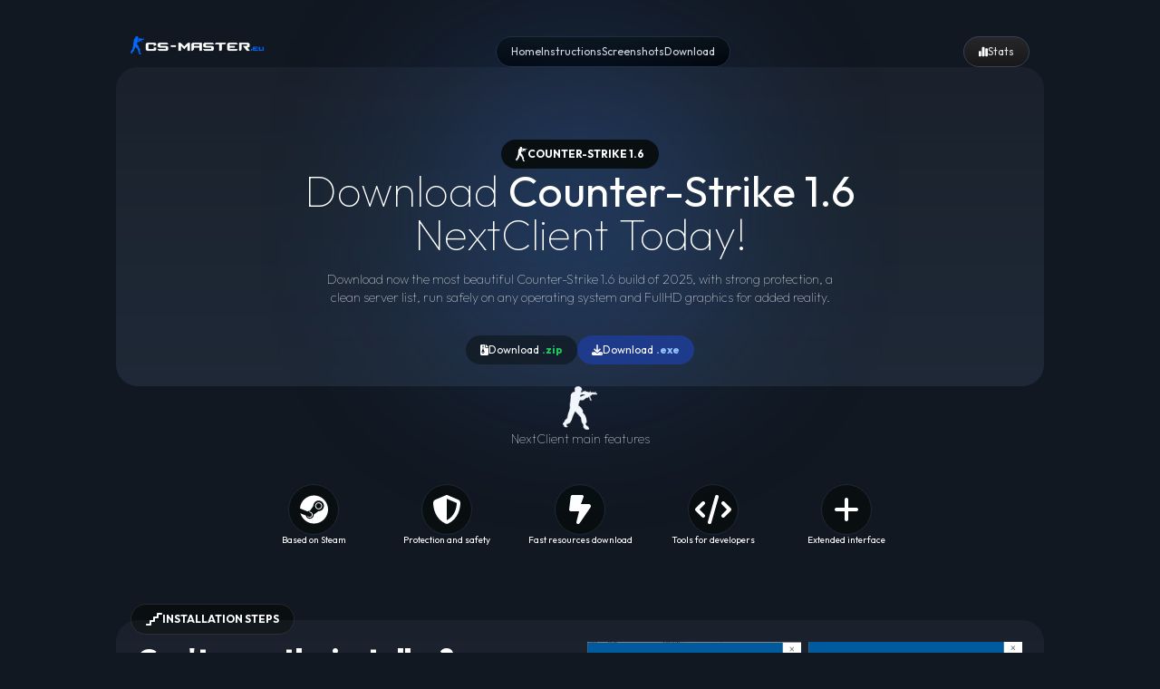

--- FILE ---
content_type: text/html
request_url: https://www.boost-cs16.ro/
body_size: 3987
content:
<!doctype html>
<html lang="en">

<head>
    <meta charset="utf-8">
    <meta name="viewport" content="width=device-width, initial-scale=1, shrink-to-fit=no">
    <title>Counter-Strike 1.6 | Cs-Master.Eu | NextClient</title>
    <meta name="description" content="Download Counter-Strike 1.6 NextClient - cs-master.eu" />
	<meta name="keywords" content="cs16, games, paypal, cs server, gaming community, community, tracking, monitoring, counter strike 1.6 free dowload, counter, strike, counterstrike, server, serverlist, banner, cs1.6, paypal,">
    <meta name="robots" content="index, follow, archive">
    <meta name="coverage" content="Worldwide">
    <meta name="distribution" content="Global">
    <meta name="rating" content="General">
    <meta name="target" content="all">
    <meta property="st:section" content="cs-master.eu - Download Counter-Strike 1.6 Are you looking for a counter-strike to play? Then here you can find one of our cs games.">
    <meta name="twitter:title" content="Counter Strike 1.6 Download - Descargar GRATIS">
    <meta name="twitter:description" content="cs-master.eu - Download Counter-Strike 1.6 Are you looking for a counter-strike to play? Then here you can find one of our cs games.">
    <meta name="twitter:card" content="summary_large_image">
    <meta property="og:url" content="cs-master.eu">
    <meta property="og:title" content="cs-master.eu - Download Counter-Strike 1.6 Are you looking for a counter-strike to play? Then here you can find one of our cs games.">
    <meta property="og:description" content="cs-master.eu - Download Counter-Strike 1.6 Are you looking for a counter-strike to play? Then here you can find one of our cs games.">
    <meta property="og:type" content="website">
    <meta property="og:locale" content="ro_RO">
    <meta property="og:site_name" content="cs-master.eu - Download Counter-Strike 1.6 Are you looking for a counter-strike to play? Then here you can find one of our cs games.">
    <meta name="author" content="cs-master.eu - Download Counter-Strike 1.6 Are you looking for a counter-strike to play? Then here you can find one of our cs games." />
    <meta name="copyright" content="cs-master.eu - Romania" />
    <meta content="text/html; charset=UTF-8" http-equiv="content-type">
    <meta name="viewport" content="width=device-width, initial-scale=1.0">
    <meta http-equiv="X-UA-Compatible" content="IE=edge">
    <meta name="viewport" content="width=device-width, initial-scale=1.0">
    <meta property="og:type" content="website">
    <meta property="og:locale" content="en_GB">
    <meta property="og:locale:alternate" content="it_IT">
    <meta property="og:locale:alternate" content="ro_RO">
    <meta property="og:locale:alternate" content="es_ES">
    <meta property="og:locale:alternate" content="br_BR">
    <meta property="og:locale:alternate" content="ar_AR">
    <meta property="og:locale:alternate" content="ru_RU">
    <meta property="article:published_time" content="">
    <meta property="article:expiration_time" content="">
    <meta property="article:modified_time" content="">
    <meta property="article:author" content="">
    <meta property="article:section" content="">
    <meta property="article:tag" content="cs16, games, paypal, cs server, gaming community, community, tracking" />
    <meta property="og:url" content="cs-master.eu">
    <meta property="og:title" content="cs-master.eu - Download Counter-Strike 1.6 Are you looking for a counter-strike to play? Then here you can find one of our cs games.">
    <meta property="og:site_name" content="cs-master.eu - Download Counter-Strike 1.6 Are you looking for a counter-strike to play? Then here you can find one of our cs games.">
    <meta property="og:description" content="cs-master.eu - Download Counter-Strike 1.6 Are you looking for a counter-strike to play? Then here you can find one of our cs games.">
    <meta property="og:image" content="https://www.cs-master.eu/assets/images/nextclient1.jpg">
    <meta property="twitter:card" content="summary_large_image">
    <meta property="twitter:url" content="cs-master.eu">
    <meta property="twitter:title" content="cs-master.eu - Download Counter-Strike 1.6 Are you looking for a counter-strike to play? Then here you can find one of our cs games..">
    <meta property="twitter:description" content="cs-master.eu - Download Counter-Strike 1.6 Are you looking for a counter-strike to play? Then here you can find one of our cs games.">
    <meta property="twitter:image" content="https://www.cs-master.eu/assets/images/nextclient1.jpg">
    <link rel="dns-prefetch" href="//fonts.gstatic.com">
    <link rel="preload" as="style" href="./assets/app-eee6a6be.css" />
	<link rel="modulepreload" href="./assets/app-17bf62fb.js" />
	<link rel="stylesheet" href="./assets/app-eee6a6be.css" />
	<script type="module" src="./assets/app-17bf62fb.js"></script>    
	<link rel="apple-touch-icon" sizes="180x180" href="/apple-touch-icon.png">
	<link rel="icon" type="image/png" sizes="32x32" href="/favicon-32x32.png">
	<link rel="icon" type="image/png" sizes="16x16" href="/favicon-16x16.png">
	<link rel="manifest" href="/site.webmanifest">
	<script>
    document.addEventListener('contextmenu', event => event.preventDefault());
</script>
</head>
<body>
    <div class="flex flex-col min-h-screen">
        <main>
            <section class="flex flex-col gap-10 px-4">
				<div class="container max-w-5xl mt-10 flex flex-col md:flex-row md:justify-between items-center md:items-start gap-4">
					<img src="./assets/images/logo.png" alt="logo" class="h-5" />
						<div class="px-4 py-2 rounded-full bg-gradient-to-b from-app-box to-black border border-gray-800 flex items-center justify-center md:justify-start gap-6 text-xs">
							<a href="/" class="text-zinc-200 hover:text-theme-500">Home</a>
							<a href="#instructions" class="text-zinc-200 hover:text-theme-500">Instructions</a>
							<a href="#screenshots" class="text-zinc-200 hover:text-theme-500">Screenshots</a>
							<a href="#download" class="text-zinc-200 hover:text-theme-500">Download</a>
						</div>

						<div class="hidden px-4 py-2 rounded-full bg-gradient-to-t from-zinc-900 to-zinc-800 border border-gray-700 md:flex items-center gap-6 text-xs">
							<a href="#stats" class="text-zinc-200 hover:text-theme-500 flex items-center gap-1">
								<svg class="h-3 fill-white" xmlns="http://www.w3.org/2000/svg" viewBox="0 0 448 512"><!--!Font Awesome Free 6.7.2 by @fontawesome - https://fontawesome.com License - https://fontawesome.com/license/free Copyright 2025 Fonticons, Inc.-->
									<path d="M160 80c0-26.5 21.5-48 48-48l32 0c26.5 0 48 21.5 48 48l0 352c0 26.5-21.5 48-48 48l-32 0c-26.5 0-48-21.5-48-48l0-352zM0 272c0-26.5 21.5-48 48-48l32 0c26.5 0 48 21.5 48 48l0 160c0 26.5-21.5 48-48 48l-32 0c-26.5 0-48-21.5-48-48L0 272zM368 96l32 0c26.5 0 48 21.5 48 48l0 288c0 26.5-21.5 48-48 48l-32 0c-26.5 0-48-21.5-48-48l0-288c0-26.5 21.5-48 48-48z" />
								</svg>
								<span>Stats</span>
							</a>
						</div>
				</div>

				<div class="container max-w-5xl relative flex flex-col items-center gap-4 rounded-3xl p-6 lg:pt-20 bg-gradient-to-b from-theme-200/5 to-theme-300/10">
					<div class="absolute left-1/2 -translate-x-1/2 w-40 h-40 bg-theme-500 blur-[10rem] animate-pulse"></div>
					<div class="absolute left-1/2 -translate-x-1/2 -top-56 w-32 h-32 bg-white blur-[20rem]"></div>
					<div class="relative z-1 flex flex-col items-center gap-4">
						<div class="rounded-full px-4 py-2 text-xs uppercase font-bold bg-app-box flex items-center gap-2">
							<img src="./assets/images/cs16.png" alt="brand" class="h-4" />
							<span>Counter-Strike 1.6</span>
						</div>
						<h1 class="font-thin text-3xl md:text-5xl text-center max-w-2xl">Download <strong class="fwhitespace-nowrap">Counter-Strike 1.6</strong> NextClient Today!</h1>
						<p class="text-zinc-200 text-sm text-center max-w-xl font-thin mt-4">Download now the most beautiful Counter-Strike 1.6 build of 2025, with strong protection, a clean server list, run safely on any operating system and FullHD graphics for added reality.</p>
						<div class="flex items-center gap-4 mt-8" id="download">
							<a href="https://kit.cs-client.com/clientwcs/Counter-Strike-16.zip" class="rounded-full text-xs px-4 py-2 bg-app-box/50 hover:bg-app-box text-white flex items-center gap-2">
								<svg class="h-3 fill-white" xmlns="http://www.w3.org/2000/svg" viewBox="0 0 384 512"><!--!Font Awesome Free 6.7.2 by @fontawesome - https://fontawesome.com License - https://fontawesome.com/license/free Copyright 2025 Fonticons, Inc.-->
									<path d="M64 0C28.7 0 0 28.7 0 64L0 448c0 35.3 28.7 64 64 64l256 0c35.3 0 64-28.7 64-64l0-288-128 0c-17.7 0-32-14.3-32-32L224 0 64 0zM256 0l0 128 128 0L256 0zM96 48c0-8.8 7.2-16 16-16l32 0c8.8 0 16 7.2 16 16s-7.2 16-16 16l-32 0c-8.8 0-16-7.2-16-16zm0 64c0-8.8 7.2-16 16-16l32 0c8.8 0 16 7.2 16 16s-7.2 16-16 16l-32 0c-8.8 0-16-7.2-16-16zm0 64c0-8.8 7.2-16 16-16l32 0c8.8 0 16 7.2 16 16s-7.2 16-16 16l-32 0c-8.8 0-16-7.2-16-16zm-6.3 71.8c3.7-14 16.4-23.8 30.9-23.8l14.8 0c14.5 0 27.2 9.7 30.9 23.8l23.5 88.2c1.4 5.4 2.1 10.9 2.1 16.4c0 35.2-28.8 63.7-64 63.7s-64-28.5-64-63.7c0-5.5 .7-11.1 2.1-16.4l23.5-88.2zM112 336c-8.8 0-16 7.2-16 16s7.2 16 16 16l32 0c8.8 0 16-7.2 16-16s-7.2-16-16-16l-32 0z" />
								</svg>
								<span>Download <strong class="text-green-500">.zip</strong></span>
							</a>
							<a href="https://kit.cs-client.com/clientwcs/Counter-Strike-16.exe" class="rounded-full text-xs px-4 py-2 bg-theme-900 hover:bg-opacity-50 text-white flex items-center gap-2">
								<svg class="h-3 fill-white" xmlns="http://www.w3.org/2000/svg" viewBox="0 0 512 512"><!--!Font Awesome Free 6.7.2 by @fontawesome - https://fontawesome.com License - https://fontawesome.com/license/free Copyright 2025 Fonticons, Inc.-->
									<path d="M288 32c0-17.7-14.3-32-32-32s-32 14.3-32 32l0 242.7-73.4-73.4c-12.5-12.5-32.8-12.5-45.3 0s-12.5 32.8 0 45.3l128 128c12.5 12.5 32.8 12.5 45.3 0l128-128c12.5-12.5 12.5-32.8 0-45.3s-32.8-12.5-45.3 0L288 274.7 288 32zM64 352c-35.3 0-64 28.7-64 64l0 32c0 35.3 28.7 64 64 64l384 0c35.3 0 64-28.7 64-64l0-32c0-35.3-28.7-64-64-64l-101.5 0-45.3 45.3c-25 25-65.5 25-90.5 0L165.5 352 64 352zm368 56a24 24 0 1 1 0 48 24 24 0 1 1 0-48z" />
								</svg>
								<span>Download <strong class="text-blue-300">.exe</strong></span>
							</a>
						</div>
					</div>
				</div>

				<div class="container max-w-5xl flex flex-col items-center gap-4">
					<div class="flex flex-col items-center gap-1">
						<img src="./assets/images/cs16.png" alt="brand" class="h-12" />
						<p class="text-zinc-200 text-sm text-center max-w-xl font-thin">NextClient main features</p>
					</div>
					<div class="grid grid-cols-3 md:grid-cols-5 gap-8 mt-10">
						<div class="group flex flex-col items-center text-center gap-2">
							<div class="w-14 h-14 rounded-full bg-app-box border border-gray-800 grid place-items-center group-hover:scale-105 transition-all duration-300">
								<svg class="h-8 fill-white" xmlns="http://www.w3.org/2000/svg" viewBox="0 0 496 512"><!--!Font Awesome Free 6.7.2 by @fontawesome - https://fontawesome.com License - https://fontawesome.com/license/free Copyright 2025 Fonticons, Inc.-->
									<path d="M496 256c0 137-111.2 248-248.4 248-113.8 0-209.6-76.3-239-180.4l95.2 39.3c6.4 32.1 34.9 56.4 68.9 56.4 39.2 0 71.9-32.4 70.2-73.5l84.5-60.2c52.1 1.3 95.8-40.9 95.8-93.5 0-51.6-42-93.5-93.7-93.5s-93.7 42-93.7 93.5v1.2L176.6 279c-15.5-.9-30.7 3.4-43.5 12.1L0 236.1C10.2 108.4 117.1 8 247.6 8 384.8 8 496 119 496 256zM155.7 384.3l-30.5-12.6a52.8 52.8 0 0 0 27.2 25.8c26.9 11.2 57.8-1.6 69-28.4 5.4-13 5.5-27.3 .1-40.3-5.4-13-15.5-23.2-28.5-28.6-12.9-5.4-26.7-5.2-38.9-.6l31.5 13c19.8 8.2 29.2 30.9 20.9 50.7-8.3 19.9-31 29.2-50.8 21zm173.8-129.9c-34.4 0-62.4-28-62.4-62.3s28-62.3 62.4-62.3 62.4 28 62.4 62.3-27.9 62.3-62.4 62.3zm.1-15.6c25.9 0 46.9-21 46.9-46.8 0-25.9-21-46.8-46.9-46.8s-46.9 21-46.9 46.8c.1 25.8 21.1 46.8 46.9 46.8z" />
								</svg>
							</div>
							<span class="text-xxs">Based on Steam</span>
						</div>
						<div class="group flex flex-col items-center text-center gap-2">
							<div class="w-14 h-14 rounded-full bg-app-box border border-gray-800 grid place-items-center group-hover:scale-105 transition-all duration-300">
								<svg class="h-8 fill-white" xmlns="http://www.w3.org/2000/svg" viewBox="0 0 512 512"><!--!Font Awesome Free 6.7.2 by @fontawesome - https://fontawesome.com License - https://fontawesome.com/license/free Copyright 2025 Fonticons, Inc.-->
									<path d="M256 0c4.6 0 9.2 1 13.4 2.9L457.7 82.8c22 9.3 38.4 31 38.3 57.2c-.5 99.2-41.3 280.7-213.6 363.2c-16.7 8-36.1 8-52.8 0C57.3 420.7 16.5 239.2 16 140c-.1-26.2 16.3-47.9 38.3-57.2L242.7 2.9C246.8 1 251.4 0 256 0zm0 66.8l0 378.1C394 378 431.1 230.1 432 141.4L256 66.8s0 0 0 0z" />
								</svg>
							</div>
							<span class="text-xxs">Protection and safety</span>
						</div>
						<div class="group flex flex-col items-center text-center gap-2">
							<div class="w-14 h-14 rounded-full bg-app-box border border-gray-800 grid place-items-center group-hover:scale-105 transition-all duration-300">
								<svg class="h-8 fill-white" xmlns="http://www.w3.org/2000/svg" viewBox="0 0 384 512"><!--!Font Awesome Free 6.7.2 by @fontawesome - https://fontawesome.com License - https://fontawesome.com/license/free Copyright 2025 Fonticons, Inc.-->
									<path d="M0 256L28.5 28c2-16 15.6-28 31.8-28H228.9c15 0 27.1 12.1 27.1 27.1c0 3.2-.6 6.5-1.7 9.5L208 160H347.3c20.2 0 36.7 16.4 36.7 36.7c0 7.4-2.2 14.6-6.4 20.7l-192.2 281c-5.9 8.6-15.6 13.7-25.9 13.7h-2.9c-15.7 0-28.5-12.8-28.5-28.5c0-2.3 .3-4.6 .9-6.9L176 288H32c-17.7 0-32-14.3-32-32z" />
								</svg>
							</div>
							<span class="text-xxs">Fast resources download</span>
						</div>
						<div class="group flex flex-col items-center text-center gap-2">
							<div class="w-14 h-14 rounded-full bg-app-box border border-gray-800 grid place-items-center group-hover:scale-105 transition-all duration-300">
								<svg class="h-8 fill-white" xmlns="http://www.w3.org/2000/svg" viewBox="0 0 640 512"><!--!Font Awesome Free 6.7.2 by @fontawesome - https://fontawesome.com License - https://fontawesome.com/license/free Copyright 2025 Fonticons, Inc.-->
									<path d="M392.8 1.2c-17-4.9-34.7 5-39.6 22l-128 448c-4.9 17 5 34.7 22 39.6s34.7-5 39.6-22l128-448c4.9-17-5-34.7-22-39.6zm80.6 120.1c-12.5 12.5-12.5 32.8 0 45.3L562.7 256l-89.4 89.4c-12.5 12.5-12.5 32.8 0 45.3s32.8 12.5 45.3 0l112-112c12.5-12.5 12.5-32.8 0-45.3l-112-112c-12.5-12.5-32.8-12.5-45.3 0zm-306.7 0c-12.5-12.5-32.8-12.5-45.3 0l-112 112c-12.5 12.5-12.5 32.8 0 45.3l112 112c12.5 12.5 32.8 12.5 45.3 0s12.5-32.8 0-45.3L77.3 256l89.4-89.4c12.5-12.5 12.5-32.8 0-45.3z" />
								</svg>
							</div>
							<span class="text-xxs">Tools for developers</span>
						</div>
						<div class="group flex flex-col items-center text-center gap-2">
							<div class="w-14 h-14 rounded-full bg-app-box border border-gray-800 grid place-items-center group-hover:scale-105 transition-all duration-300">
								<svg class="h-8 fill-white" xmlns="http://www.w3.org/2000/svg" viewBox="0 0 448 512"><!--!Font Awesome Free 6.7.2 by @fontawesome - https://fontawesome.com License - https://fontawesome.com/license/free Copyright 2025 Fonticons, Inc.-->
									<path d="M256 80c0-17.7-14.3-32-32-32s-32 14.3-32 32l0 144L48 224c-17.7 0-32 14.3-32 32s14.3 32 32 32l144 0 0 144c0 17.7 14.3 32 32 32s32-14.3 32-32l0-144 144 0c17.7 0 32-14.3 32-32s-14.3-32-32-32l-144 0 0-144z" />
								</svg>
							</div>
							<span class="text-xxs">Extended interface</span>
						</div>
					</div>
				</div>

				<div class="container max-w-5xl flex mt-10 md:mt-16">
					<div class="rounded-full px-4 py-2 text-xs uppercase font-bold bg-app-box flex border items-center gap-2">
						<svg class="h-4 fill-white" xmlns="http://www.w3.org/2000/svg" viewBox="0 0 576 512"><!--!Font Awesome Free 6.7.2 by @fontawesome - https://fontawesome.com License - https://fontawesome.com/license/free Copyright 2025 Fonticons, Inc.-->
							<path d="M384 64c0-17.7 14.3-32 32-32l128 0c17.7 0 32 14.3 32 32s-14.3 32-32 32l-96 0 0 96c0 17.7-14.3 32-32 32l-96 0 0 96c0 17.7-14.3 32-32 32l-96 0 0 96c0 17.7-14.3 32-32 32L32 480c-17.7 0-32-14.3-32-32s14.3-32 32-32l96 0 0-96c0-17.7 14.3-32 32-32l96 0 0-96c0-17.7 14.3-32 32-32l96 0 0-96z" />
						</svg>
						<span>Installation steps</span>
					</div>
				</div>
				<div class="container max-w-5xl -mt-4 relative flex flex-col items-center gap-4 rounded-3xl p-6 bg-gradient-to-b from-theme-200/5 to-theme-300/10" id="instructions">
					<div class="grid md:grid-cols-2 gap-4">
						<div>
							<h1 class="font-black text-3xl mb-4">Can't open the installer?</h1>
							<p class="text-lg">Solving the problem "Windows protected your PC"</p>
							<ol class="text-gray-300 text-sm list-inside list-decimal mt-1">
								<li>Open the installation and check if the message in the first picture is on your screen</li>
								<li>Click on <u>More info</u> text</li>
								<li>Press "Run Anyway" button</li>
								<li>Follow the regular installation steps</li>
							</ol>
						</div>
						<div class="grid grid-cols-2 gap-2">
							<img src="./assets/images/error_1.jpg" alt="err1" class="object-contain hover:scale-105 transition-all duration-200">
							<img src="./assets/images/error_2.jpg" alt="err2" class="object-contain hover:scale-105 transition-all duration-200">
						</div>
					</div>
				</div>

				<div class="container max-w-5xl flex justify-end mt-10 md:mt-16">
					<div class="rounded-full px-4 py-2 text-xs uppercase font-bold bg-app-box flex border items-center gap-2">
						<svg class="h-4 fill-white" xmlns="http://www.w3.org/2000/svg" viewBox="0 0 576 512"><!--!Font Awesome Free 6.7.2 by @fontawesome - https://fontawesome.com License - https://fontawesome.com/license/free Copyright 2025 Fonticons, Inc.-->
							<path d="M384 64c0-17.7 14.3-32 32-32l128 0c17.7 0 32 14.3 32 32s-14.3 32-32 32l-96 0 0 96c0 17.7-14.3 32-32 32l-96 0 0 96c0 17.7-14.3 32-32 32l-96 0 0 96c0 17.7-14.3 32-32 32L32 480c-17.7 0-32-14.3-32-32s14.3-32 32-32l96 0 0-96c0-17.7 14.3-32 32-32l96 0 0-96c0-17.7 14.3-32 32-32l96 0 0-96z" />
						</svg>
						<span>Screenshots</span>
					</div>
				</div>
				<div class="container max-w-5xl -mt-4 relative flex flex-col items-center gap-4 rounded-3xl p-6 bg-gradient-to-b from-theme-200/5 to-theme-300/10" id="screenshots">
					<div class="grid grid-cols-2 md:grid-cols-4 gap-4">
						<img src="./assets/images/nextclient1.png" alt="ss1" class="object-contain hover:scale-105 transition-all duration-200" />
						<img src="./assets/images/nextclient2.png" alt="ss2" class="object-contain hover:scale-105 transition-all duration-200" />
						<img src="./assets/images/nextclient3.png" alt="ss3" class="object-contain hover:scale-105 transition-all duration-200" />
						<img src="./assets/images/nextclient4.png" alt="ss4" class="object-contain hover:scale-105 transition-all duration-200" />
						<img src="./assets/images/nextclient5.png" alt="ss5" class="object-contain hover:scale-105 transition-all duration-200" />
						<img src="./assets/images/nextclient6.png" alt="ss6" class="object-contain hover:scale-105 transition-all duration-200" />
						<img src="./assets/images/nextclient7.png" alt="ss7" class="object-contain hover:scale-105 transition-all duration-200" />
						<img src="./assets/images/nextclient8.png" alt="ss8" class="object-contain hover:scale-105 transition-all duration-200" />
					</div>
				</div>
    		</section>
			<footer class="mt-10 pb-4">
				<div class="container max-w-5xl flex justify-center border-t pt-4 rounded-t-3xl" id="stats">
					<img src="https://s05.flagcounter.com/count/Bd7C/bg_121821/txt_ffffff/border_121821/columns_8/maxflags_21/viewers_0/labels_0/pageviews_0/flags_0/percent_0/" alt="Flag Counter" border="0">
				</div>
			</footer>
		</main>
    </div>
</body>
</html>


--- FILE ---
content_type: text/css; charset=utf-8
request_url: https://fonts.googleapis.com/css2?family=Kode+Mono:wght@100;200;300;400;500;600;700;800;900&display=swap
body_size: 157
content:
/* latin-ext */
@font-face {
  font-family: 'Kode Mono';
  font-style: normal;
  font-weight: 400;
  font-display: swap;
  src: url(https://fonts.gstatic.com/s/kodemono/v4/A2BYn5pb0QgtVEPFnlYOk4LweZGZuPcc.woff2) format('woff2');
  unicode-range: U+0100-02BA, U+02BD-02C5, U+02C7-02CC, U+02CE-02D7, U+02DD-02FF, U+0304, U+0308, U+0329, U+1D00-1DBF, U+1E00-1E9F, U+1EF2-1EFF, U+2020, U+20A0-20AB, U+20AD-20C0, U+2113, U+2C60-2C7F, U+A720-A7FF;
}
/* latin */
@font-face {
  font-family: 'Kode Mono';
  font-style: normal;
  font-weight: 400;
  font-display: swap;
  src: url(https://fonts.gstatic.com/s/kodemono/v4/A2BYn5pb0QgtVEPFnlYOnYLweZGZuA.woff2) format('woff2');
  unicode-range: U+0000-00FF, U+0131, U+0152-0153, U+02BB-02BC, U+02C6, U+02DA, U+02DC, U+0304, U+0308, U+0329, U+2000-206F, U+20AC, U+2122, U+2191, U+2193, U+2212, U+2215, U+FEFF, U+FFFD;
}
/* latin-ext */
@font-face {
  font-family: 'Kode Mono';
  font-style: normal;
  font-weight: 500;
  font-display: swap;
  src: url(https://fonts.gstatic.com/s/kodemono/v4/A2BYn5pb0QgtVEPFnlYOk4LweZGZuPcc.woff2) format('woff2');
  unicode-range: U+0100-02BA, U+02BD-02C5, U+02C7-02CC, U+02CE-02D7, U+02DD-02FF, U+0304, U+0308, U+0329, U+1D00-1DBF, U+1E00-1E9F, U+1EF2-1EFF, U+2020, U+20A0-20AB, U+20AD-20C0, U+2113, U+2C60-2C7F, U+A720-A7FF;
}
/* latin */
@font-face {
  font-family: 'Kode Mono';
  font-style: normal;
  font-weight: 500;
  font-display: swap;
  src: url(https://fonts.gstatic.com/s/kodemono/v4/A2BYn5pb0QgtVEPFnlYOnYLweZGZuA.woff2) format('woff2');
  unicode-range: U+0000-00FF, U+0131, U+0152-0153, U+02BB-02BC, U+02C6, U+02DA, U+02DC, U+0304, U+0308, U+0329, U+2000-206F, U+20AC, U+2122, U+2191, U+2193, U+2212, U+2215, U+FEFF, U+FFFD;
}
/* latin-ext */
@font-face {
  font-family: 'Kode Mono';
  font-style: normal;
  font-weight: 600;
  font-display: swap;
  src: url(https://fonts.gstatic.com/s/kodemono/v4/A2BYn5pb0QgtVEPFnlYOk4LweZGZuPcc.woff2) format('woff2');
  unicode-range: U+0100-02BA, U+02BD-02C5, U+02C7-02CC, U+02CE-02D7, U+02DD-02FF, U+0304, U+0308, U+0329, U+1D00-1DBF, U+1E00-1E9F, U+1EF2-1EFF, U+2020, U+20A0-20AB, U+20AD-20C0, U+2113, U+2C60-2C7F, U+A720-A7FF;
}
/* latin */
@font-face {
  font-family: 'Kode Mono';
  font-style: normal;
  font-weight: 600;
  font-display: swap;
  src: url(https://fonts.gstatic.com/s/kodemono/v4/A2BYn5pb0QgtVEPFnlYOnYLweZGZuA.woff2) format('woff2');
  unicode-range: U+0000-00FF, U+0131, U+0152-0153, U+02BB-02BC, U+02C6, U+02DA, U+02DC, U+0304, U+0308, U+0329, U+2000-206F, U+20AC, U+2122, U+2191, U+2193, U+2212, U+2215, U+FEFF, U+FFFD;
}
/* latin-ext */
@font-face {
  font-family: 'Kode Mono';
  font-style: normal;
  font-weight: 700;
  font-display: swap;
  src: url(https://fonts.gstatic.com/s/kodemono/v4/A2BYn5pb0QgtVEPFnlYOk4LweZGZuPcc.woff2) format('woff2');
  unicode-range: U+0100-02BA, U+02BD-02C5, U+02C7-02CC, U+02CE-02D7, U+02DD-02FF, U+0304, U+0308, U+0329, U+1D00-1DBF, U+1E00-1E9F, U+1EF2-1EFF, U+2020, U+20A0-20AB, U+20AD-20C0, U+2113, U+2C60-2C7F, U+A720-A7FF;
}
/* latin */
@font-face {
  font-family: 'Kode Mono';
  font-style: normal;
  font-weight: 700;
  font-display: swap;
  src: url(https://fonts.gstatic.com/s/kodemono/v4/A2BYn5pb0QgtVEPFnlYOnYLweZGZuA.woff2) format('woff2');
  unicode-range: U+0000-00FF, U+0131, U+0152-0153, U+02BB-02BC, U+02C6, U+02DA, U+02DC, U+0304, U+0308, U+0329, U+2000-206F, U+20AC, U+2122, U+2191, U+2193, U+2212, U+2215, U+FEFF, U+FFFD;
}


--- FILE ---
content_type: application/javascript
request_url: https://www.boost-cs16.ro/assets/app-17bf62fb.js
body_size: 1590
content:
function _(){const a=[{ip_address:"45.123.40.46",port:27015,forum_link:"https://www.worldcs.ro/forum/viewforum.php?f=234",vote_link:"https://www.worldcs.ro/forum/viewforum.php?f=234",mode:"CLASSIC"},{ip_address:"45.123.40.222",port:27015,forum_link:"https://www.worldcs.ro/forum/viewforum.php?f=271",vote_link:"https://www.worldcs.ro/forum/viewforum.php?f=271",mode:"CLASSIC"},{ip_address:"45.123.40.176",port:27015,forum_link:"https://www.worldcs.ro/forum/viewforum.php?f=28",vote_link:"https://www.worldcs.ro/forum/viewforum.php?f=28",mode:"CLASSIC"},{ip_address:"188.212.101.147",port:27015,forum_link:"https://www.worldcs.ro/forum/viewforum.php?f=385",vote_link:"https://www.worldcs.ro/forum/viewforum.php?f=385",mode:"RESPAWN"},{ip_address:"45.123.40.231",port:27015,forum_link:"https://www.worldcs.ro/forum/viewforum.php?f=392",vote_link:"https://www.worldcs.ro/forum/viewforum.php?f=392",mode:"CLASSIC"},{ip_address:"146.70.254.25",port:27015,forum_link:"https://www.worldcs.ro/forum/viewforum.php?f=402",vote_link:"https://www.worldcs.ro/forum/viewforum.php?f=402",mode:"CLASSIC"}],c=document.querySelector(".servers-list");if(!c)return;let l="";a.forEach(s=>{let o='<div class="servers-list__item" data-server="'+s.ip_address+":"+s.port+`">
			<img src="https://cache.gametracker.com/server_info/`+s.ip_address+":"+s.port+`/b_350_20_090f10_090f10_ffffff_000f10.png" alt="gt">
			<div class="servers-list__item-links">
				<a href="`+s.vote_link+`" class="servers-list__item-links--vote">
					<svg class="w-3 fill-white" xmlns="http://www.w3.org/2000/svg" viewBox="0 0 576 512"><!--!Font Awesome Free 6.7.2 by @fontawesome - https://fontawesome.com License - https://fontawesome.com/license/free Copyright 2025 Fonticons, Inc.-->
						<path d="M96 80c0-26.5 21.5-48 48-48l288 0c26.5 0 48 21.5 48 48l0 304L96 384 96 80zm313 47c-9.4-9.4-24.6-9.4-33.9 0l-111 111-47-47c-9.4-9.4-24.6-9.4-33.9 0s-9.4 24.6 0 33.9l64 64c9.4 9.4 24.6 9.4 33.9 0L409 161c9.4-9.4 9.4-24.6 0-33.9zM0 336c0-26.5 21.5-48 48-48l16 0 0 128 448 0 0-128 16 0c26.5 0 48 21.5 48 48l0 96c0 26.5-21.5 48-48 48L48 480c-26.5 0-48-21.5-48-48l0-96z"></path>
					</svg>
					<span class="servers-list__item-links--text">Vote</span>
				</a>
				<a href="`+s.forum_link+`" class="servers-list__item-links--forum">
					<svg class="w-3 fill-white" xmlns="http://www.w3.org/2000/svg" viewBox="0 0 512 512"><!--!Font Awesome Free 6.7.2 by @fontawesome - https://fontawesome.com License - https://fontawesome.com/license/free Copyright 2025 Fonticons, Inc.-->
						<path d="M512 240c0 114.9-114.6 208-256 208c-37.1 0-72.3-6.4-104.1-17.9c-11.9 8.7-31.3 20.6-54.3 30.6C73.6 471.1 44.7 480 16 480c-6.5 0-12.3-3.9-14.8-9.9c-2.5-6-1.1-12.8 3.4-17.4c0 0 0 0 0 0s0 0 0 0s0 0 0 0c0 0 0 0 0 0l.3-.3c.3-.3 .7-.7 1.3-1.4c1.1-1.2 2.8-3.1 4.9-5.7c4.1-5 9.6-12.4 15.2-21.6c10-16.6 19.5-38.4 21.4-62.9C17.7 326.8 0 285.1 0 240C0 125.1 114.6 32 256 32s256 93.1 256 208z"></path>
					</svg>
					<span class="servers-list__item-links--text">Forum</span>
				</a>
				<a href="https://www.gametracker.com/server_info/`+s.ip_address+":"+s.port+`" class="servers-list__item-links--stats">
					<svg class="w-3 fill-white" xmlns="http://www.w3.org/2000/svg" viewBox="0 0 512 512"><!--!Font Awesome Free 6.7.2 by @fontawesome - https://fontawesome.com License - https://fontawesome.com/license/free Copyright 2025 Fonticons, Inc.-->
						<path d="M64 64c0-17.7-14.3-32-32-32S0 46.3 0 64L0 400c0 44.2 35.8 80 80 80l400 0c17.7 0 32-14.3 32-32s-14.3-32-32-32L80 416c-8.8 0-16-7.2-16-16L64 64zm406.6 86.6c12.5-12.5 12.5-32.8 0-45.3s-32.8-12.5-45.3 0L320 210.7l-57.4-57.4c-12.5-12.5-32.8-12.5-45.3 0l-112 112c-12.5 12.5-12.5 32.8 0 45.3s32.8 12.5 45.3 0L240 221.3l57.4 57.4c12.5 12.5 32.8 12.5 45.3 0l128-128z"></path>
					</svg>
					<span class="servers-list__item-links--text">Stats</span>
				</a>
			</div>
			<div class="servers-list__item-col">
				<small class="servers-list__item-col--title">MOD</small>
				<small class="servers-list__item-col--subtitle-mode">`+s.mode+`</small>
			</div>
			<div class="servers-list__item-col">
				<small class="servers-list__item-col--title">IP ADDRESS</small>
				<small class="servers-list__item-col--subtitle-ip">`+s.ip_address+":"+s.port+`</small>
			</div>
			<div class="servers-list__item-col servers-list__item-col-progress">
                <div class="servers-list__item-col-progress--wrapper">
                    <div class="servers-list__item-col-progress--value" style="width: 0%"></div>
                    <span class="servers-list__item-col-progress--text">0/32</span>
                </div>
            </div>
			<div class="servers-list__item-col servers-list__item-status">
				<small class="servers-list__item-col--title">STATUS</small>
				<div class="servers-list__item-col--status servers-list__item-col--status-pending">
					<div class="servers-list__item-col--status-bull"></div>
					<span class="servers-list__item-col--status-text">PENDING</span>
				</div>
			</div>
		</div>`;l=l.concat(o)}),c.innerHTML=l,a.forEach(async s=>{var m,p;let o=Math.floor(Date.now()/1e3),e=localStorage.getItem("server-"+s.ip_address+":"+s.port)||"{}";(e=JSON.parse(e))&&(typeof e!="object"||e===null||!(e.expiresAt<=o))&&e.expiresAt||await fetch("https://tracker-api.worldcs.ro?game=cs16&host="+s.ip_address+"&port="+s.port,{method:"POST"}).then(t=>t.json()).then(t=>{typeof t=="object"&&t!==null&&t.ping&&(e={hostname:t.hostname,map:t.map,numplayers:t.raw.numplayers,maxplayers:t.maxplayers,expiresAt:Math.floor(Date.now()/1e3)+300},localStorage.setItem("server-"+s.ip_address+":"+s.port,JSON.stringify(e)))});let r=document.querySelector('.servers-list [data-server="'+s.ip_address+":"+s.port+'"]');if(r){let t=r.querySelector(".servers-list__item-col--status-text"),i=r.querySelector(".servers-list__item-col--status"),n=r.querySelector(".servers-list__item-col-progress--value"),w=r.querySelector(".servers-list__item-col-progress--text");t&&(t.innerHTML=((m=e.map)==null?void 0:m.length)>0?"ONLINE":"OFFLINE"),i&&(i.classList.remove("servers-list__item-col--status-pending"),(p=e.map)!=null&&p.length||i.classList.add("servers-list__item-col--status-offline")),n&&(n.style.width=(100*e.numplayers/e.maxplayers||0)+"%"),w&&(w.innerHTML=e.numplayers+"/"+e.maxplayers)}})}_();
